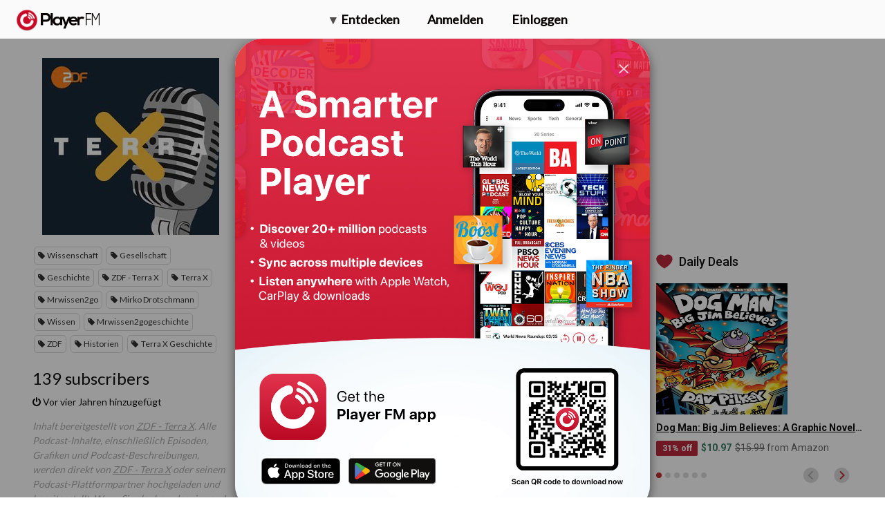

--- FILE ---
content_type: text/html; charset=utf-8
request_url: https://de.player.fm/series/terra-x-history-der-podcast/channels
body_size: -323
content:
<div class='page-title'>
Player FM - Internet Radio Done Right
</div>
<h3>139 subscribers</h3>
<p></p>
<div class='added-info'>
<div class='when-manager-rights'>
<i class="fa fa-check"></i>
Checked 9d ago
<br>
</div>
<i class="fa fa-power-off"></i>
Vor vier Jahren hinzugefügt
</div>

